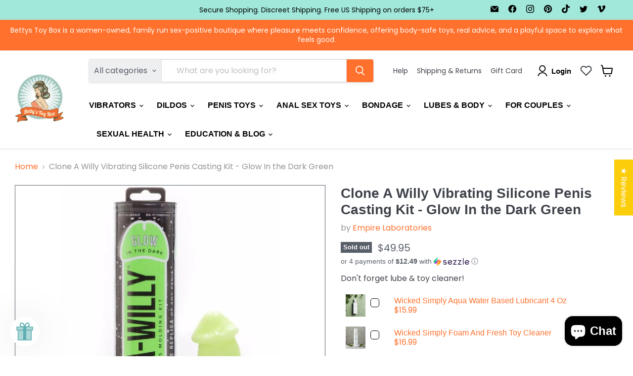

--- FILE ---
content_type: text/html; charset=utf-8
request_url: https://www.bettystoybox.com/collections/all/products/the-clone-a-willy-kit-glow-in-the-dark?view=recently-viewed
body_size: 1319
content:






















  















<li
  class="  productgrid--item  imagestyle--medium      productitem--emphasis  product-recently-viewed-card    show-actions--mobile"
  data-product-item
  data-product-quickshop-url="/collections/all/products/the-clone-a-willy-kit-glow-in-the-dark"
  
    data-recently-viewed-card
  
>
  <div class="productitem" data-product-item-content>
    
    
    
    

    

    

    <div class="productitem__container">
      <div class="product-recently-viewed-card-time" data-product-handle="the-clone-a-willy-kit-glow-in-the-dark">
      <button
        class="product-recently-viewed-card-remove"
        aria-label="close"
        data-remove-recently-viewed
      >
        


                                                                      <svg class="icon-remove "    aria-hidden="true"    focusable="false"    role="presentation"    xmlns="http://www.w3.org/2000/svg" width="10" height="10" viewBox="0 0 10 10" xmlns="http://www.w3.org/2000/svg">      <path fill="currentColor" d="M6.08785659,5 L9.77469752,1.31315906 L8.68684094,0.225302476 L5,3.91214341 L1.31315906,0.225302476 L0.225302476,1.31315906 L3.91214341,5 L0.225302476,8.68684094 L1.31315906,9.77469752 L5,6.08785659 L8.68684094,9.77469752 L9.77469752,8.68684094 L6.08785659,5 Z"></path>    </svg>                                                  

      </button>
    </div>

      <div class="productitem__image-container">
        <a
          class="productitem--image-link"
          href="/collections/all/products/the-clone-a-willy-kit-glow-in-the-dark"
          aria-label="/products/the-clone-a-willy-kit-glow-in-the-dark"
          tabindex="-1"
          data-product-page-link
        >
          <figure
            class="productitem--image"
            data-product-item-image
            
          >
            
              
                
                

  
    <noscript data-rimg-noscript>
      <img
        
          src="//www.bettystoybox.com/cdn/shop/files/Clone-A-Willy-Vibrating-Silicone-Penis-Casting-Kit-Glow-In-the-Dark-Green-2_512x512.jpg?v=1728483216"
        

        alt="Clone A Willy Vibrating Silicone Penis Casting Kit - Glow In the Dark Green"
        data-rimg="noscript"
        srcset="//www.bettystoybox.com/cdn/shop/files/Clone-A-Willy-Vibrating-Silicone-Penis-Casting-Kit-Glow-In-the-Dark-Green-2_512x512.jpg?v=1728483216 1x, //www.bettystoybox.com/cdn/shop/files/Clone-A-Willy-Vibrating-Silicone-Penis-Casting-Kit-Glow-In-the-Dark-Green-2_1024x1024.jpg?v=1728483216 2x, //www.bettystoybox.com/cdn/shop/files/Clone-A-Willy-Vibrating-Silicone-Penis-Casting-Kit-Glow-In-the-Dark-Green-2_1075x1075.jpg?v=1728483216 2.1x"
        class="productitem--image-alternate"
        
        
      >
    </noscript>
  

  <img
    
      src="//www.bettystoybox.com/cdn/shop/files/Clone-A-Willy-Vibrating-Silicone-Penis-Casting-Kit-Glow-In-the-Dark-Green-2_512x512.jpg?v=1728483216"
    
    alt="Clone A Willy Vibrating Silicone Penis Casting Kit - Glow In the Dark Green"

    
      data-rimg="lazy"
      data-rimg-scale="1"
      data-rimg-template="//www.bettystoybox.com/cdn/shop/files/Clone-A-Willy-Vibrating-Silicone-Penis-Casting-Kit-Glow-In-the-Dark-Green-2_{size}.jpg?v=1728483216"
      data-rimg-max="1080x1080"
      data-rimg-crop="false"
      
      srcset="data:image/svg+xml;utf8,<svg%20xmlns='http://www.w3.org/2000/svg'%20width='512'%20height='512'></svg>"
    

    class="productitem--image-alternate"
    
    
  >



  <div data-rimg-canvas></div>


              
              

  
    <noscript data-rimg-noscript>
      <img
        
          src="//www.bettystoybox.com/cdn/shop/files/Clone-A-Willy-Vibrating-Silicone-Penis-Casting-Kit-Glow-In-the-Dark-Green_512x512.jpg?v=1728483210"
        

        alt="Clone A Willy Vibrating Silicone Penis Casting Kit - Glow In the Dark Green"
        data-rimg="noscript"
        srcset="//www.bettystoybox.com/cdn/shop/files/Clone-A-Willy-Vibrating-Silicone-Penis-Casting-Kit-Glow-In-the-Dark-Green_512x512.jpg?v=1728483210 1x, //www.bettystoybox.com/cdn/shop/files/Clone-A-Willy-Vibrating-Silicone-Penis-Casting-Kit-Glow-In-the-Dark-Green_1024x1024.jpg?v=1728483210 2x, //www.bettystoybox.com/cdn/shop/files/Clone-A-Willy-Vibrating-Silicone-Penis-Casting-Kit-Glow-In-the-Dark-Green_1075x1075.jpg?v=1728483210 2.1x"
        class="productitem--image-primary"
        
        
      >
    </noscript>
  

  <img
    
      src="//www.bettystoybox.com/cdn/shop/files/Clone-A-Willy-Vibrating-Silicone-Penis-Casting-Kit-Glow-In-the-Dark-Green_512x512.jpg?v=1728483210"
    
    alt="Clone A Willy Vibrating Silicone Penis Casting Kit - Glow In the Dark Green"

    
      data-rimg="lazy"
      data-rimg-scale="1"
      data-rimg-template="//www.bettystoybox.com/cdn/shop/files/Clone-A-Willy-Vibrating-Silicone-Penis-Casting-Kit-Glow-In-the-Dark-Green_{size}.jpg?v=1728483210"
      data-rimg-max="1080x1080"
      data-rimg-crop="false"
      
      srcset="data:image/svg+xml;utf8,<svg%20xmlns='http://www.w3.org/2000/svg'%20width='512'%20height='512'></svg>"
    

    class="productitem--image-primary"
    
    
  >



  <div data-rimg-canvas></div>


            

            


























<span class="productitem__badge productitem__badge--soldout">
    Sold out
  </span>
          </figure>
        </a>
      </div><div class="productitem--info">
        
          
        

        
          






























<div class="price productitem__price ">
  
    <div
      class="price__compare-at visible"
      data-price-compare-container
    >

      
        <span class="money price__original" data-price-original></span>
      
    </div>


    
      
      <div class="price__compare-at--hidden" data-compare-price-range-hidden>
        
          <span class="visually-hidden">Original price</span>
          <span class="money price__compare-at--min" data-price-compare-min>
            $49.95
          </span>
          -
          <span class="visually-hidden">Original price</span>
          <span class="money price__compare-at--max" data-price-compare-max>
            $49.95
          </span>
        
      </div>
      <div class="price__compare-at--hidden" data-compare-price-hidden>
        <span class="visually-hidden">Original price</span>
        <span class="money price__compare-at--single" data-price-compare>
          
        </span>
      </div>
    
  

  <div class="price__current price__current--emphasize " data-price-container>

    

    
      
      
      <span class="money" data-price>
        $49.95
      </span>
    
    
  </div>

  
    
    <div class="price__current--hidden" data-current-price-range-hidden>
      
        <span class="money price__current--min" data-price-min>$49.95</span>
        -
        <span class="money price__current--max" data-price-max>$49.95</span>
      
    </div>
    <div class="price__current--hidden" data-current-price-hidden>
      <span class="visually-hidden">Current price</span>
      <span class="money" data-price>
        $49.95
      </span>
    </div>
  

  
    
    
    
    

    <div
      class="
        productitem__unit-price
        hidden
      "
      data-unit-price
    >
      <span class="productitem__total-quantity" data-total-quantity></span> | <span class="productitem__unit-price--amount money" data-unit-price-amount></span> / <span class="productitem__unit-price--measure" data-unit-price-measure></span>
    </div>
  

  
</div>


        

        <h2 class="productitem--title">
          <a href="/collections/all/products/the-clone-a-willy-kit-glow-in-the-dark" data-product-page-link>
            Clone A Willy Vibrating Silicone Penis Casting Kit - Glow In the Dark Green
          </a>
        </h2>

        
          
        

        

        
          
            <div class="productitem__stock-level">
              







<div class="product-stock-level-wrapper" >
  
    <span class="
  product-stock-level
  product-stock-level--none
  
">
      

      <span class="product-stock-level__text">
        
        <div class="product-stock-level__badge-text">
          
  
    
      Out of stock
    
  

        </div>
      </span>
    </span>
  
</div>

            </div>
          

          
            
          
        

        
          <div class="productitem--description">
            <p>


This penis casting kit lets you make an EXACT vibrating silicone replica of ANY penis, safely and easily in the comfort of your own home.

Uses ...</p>

            
              <a
                href="/collections/all/products/the-clone-a-willy-kit-glow-in-the-dark"
                class="productitem--link"
                data-product-page-link
              >
                View full details
              </a>
            
          </div>
        
      </div>

      
    </div>
  </div>

  
    <script type="application/json" data-quick-buy-settings>
      {
        "cart_redirection": false,
        "money_format": "${{amount}}"
      }
    </script>
  
</li>


--- FILE ---
content_type: text/css;charset=UTF-8
request_url: https://cached.rebuyengine.com/api/v1/widgets/styles?id=121925&format=css&cache_key=1768610006
body_size: -643
content:
#rebuy-widget-121925{padding:0;margin-bottom:30px}#rebuy-widget-121925 .rebuy-checkbox-label{top:-10px}#rebuy-widget-121925 .rebuy-product-title,#rebuy-widget-121925 .rebuy-money{color:#ff712d;font-size:16px}#rebuy-widget-121925 .rebuy-bundle__images{flex-wrap:nowrap!important}#rebuy-widget-121925 .rebuy-bundle__image-item>img{height:180px;object-fit:cover}#rebuy-widget-121925 .rebuy-product-info{height:auto!important}

--- FILE ---
content_type: text/css;charset=UTF-8
request_url: https://cached.rebuyengine.com/api/v1/widgets/styles?id=121926&format=css&cache_key=1768610006
body_size: -359
content:
.product-block--Bunddle{display:none}#rebuy-widget-121926 .rebuy-addon__subtotal{display:none}#rebuy-widget-121926 .rebuy-product-title,#rebuy-widget-121926 .rebuy-money{color:#FF712D;font-size:16px}#rebuy-widget-121926 .rebuy-addon__item-learn-more-link{display:none}#rebuy-widget-121926 .rebuy-addon__item-checkbox{height:50px;margin-right:5%}#rebuy-widget-121926 img{width:45px;height:45px}#rebuy-widget-121926 .checkbox-input.rebuy-checkbox{border-width:1px}#rebuy-widget-121926 .rebuy-addon__item-image{width:60px!important}#rebuy-widget-121926 .primary-title{display:none}

--- FILE ---
content_type: text/css;charset=UTF-8
request_url: https://cached.rebuyengine.com/api/v1/widgets/styles?id=121924&format=css&cache_key=1768610006
body_size: -414
content:
.product-recommendations--container{display:none!important}#rebuy-widget-121924 .rebuy-money{color:#ff712d;font-size:18px;font-weight:700}#rebuy-widget-121924 .rebuy-product-info{text-align:left}#rebuy-widget-121924 .rebuy-product-block{padding:10px}#rebuy-widget-121924 .rebuy-product-title{font-size:14px;font-weight:400;min-height:50px}#rebuy-widget-121924 .wrapping-container{border:1px solid rgb(128 128 128 / .16);box-shadow:0 1px 4px #8080801c;padding:10px;display:flex;flex-direction:column;flex-grow:1}#rebuy-widget-121924{margin:auto}#rebuy-widget-121924 .rebuy-product-image>img{@media (min-width:820px){height:272px}}@media (max-width:500px){#rebuy-widget-121924 .rebuy-product-grid{padding-inline:0}#rebuy-widget-121924 .rebuy-product-block{padding:5px}#rebuy-widget-121924 .rebuy-product-info{text-align:left;padding-inline:10px}#rebuy-widget-121924{width:100%;margin:auto;padding-inline:5px}#rebuy-widget-121924 .flickity-button.next{background:#fff0;right:20px;top:-7%}#rebuy-widget-121924 .flickity-button.previous{background:#fff0;left:20px;top:-7%}}

--- FILE ---
content_type: text/javascript; charset=utf-8
request_url: https://www.bettystoybox.com/products/the-clone-a-willy-kit-glow-in-the-dark.js
body_size: 577
content:
{"id":2036204419,"title":"Clone A Willy Vibrating Silicone Penis Casting Kit - Glow In the Dark Green","handle":"the-clone-a-willy-kit-glow-in-the-dark","description":"\u003cdiv itemprop=\"description\"\u003e\n\u003cdiv\u003e\n\u003cdiv itemprop=\"description\"\u003e\n\u003cp\u003eThis penis casting kit lets you make an EXACT vibrating silicone replica of ANY penis, safely and easily in the comfort of your own home.\u003c\/p\u003e\n\u003cul\u003e\n\u003cli\u003eUses medically tested molding gel that captures incredible lifelike detail\u003c\/li\u003e\n\u003cli\u003eThe most personalized cock casting kit on the planet. \u003c\/li\u003e\n\u003cli\u003eNeeds 2 AA batteries (not included)\u003c\/li\u003e\n\u003c\/ul\u003e\n\u003cdiv\u003eEach Homemade Dildo Kit comes with everything you need:\u003c\/div\u003e\n\u003cdiv\u003e\n\u003cul\u003e\n\u003cli\u003e\u003cspan\u003eBody Safe 'Glow in the Dark' Silicone\u003c\/span\u003e\u003c\/li\u003e\n\u003cli\u003e\u003cspan\u003eOne Bag of Algae Based Molding Powder\u003c\/span\u003e\u003c\/li\u003e\n\u003cli\u003e\u003cspan\u003eMolding Tube\u003c\/span\u003e\u003c\/li\u003e\n\u003cli\u003e\n\u003cspan\u003eVibrating Unit\u003c\/span\u003e \u003c\/li\u003e\n\u003cli\u003eMade in USA\u003c\/li\u003e\n\u003c\/ul\u003e\n\u003c\/div\u003e\n\u003c\/div\u003e\n\u003c\/div\u003e\n\u003c\/div\u003e\n\u003cdiv itemprop=\"description\"\u003e\u003c\/div\u003e","published_at":"2015-08-08T13:34:00-04:00","created_at":"2015-08-09T11:45:37-04:00","vendor":"Empire Laboratories","type":"Dildo","tags":["Feature:Made in USA"],"price":4995,"price_min":4995,"price_max":4995,"available":false,"price_varies":false,"compare_at_price":null,"compare_at_price_min":0,"compare_at_price_max":0,"compare_at_price_varies":false,"variants":[{"id":5847476035,"title":"Default Title","option1":"Default Title","option2":null,"option3":null,"sku":"25461","requires_shipping":true,"taxable":true,"featured_image":null,"available":false,"name":"Clone A Willy Vibrating Silicone Penis Casting Kit - Glow In the Dark Green","public_title":null,"options":["Default Title"],"price":4995,"weight":0,"compare_at_price":null,"inventory_quantity":0,"inventory_management":"shopify","inventory_policy":"deny","barcode":"763290085323","quantity_rule":{"min":1,"max":null,"increment":1},"quantity_price_breaks":[],"requires_selling_plan":false,"selling_plan_allocations":[]}],"images":["\/\/cdn.shopify.com\/s\/files\/1\/0605\/8625\/files\/Clone-A-Willy-Vibrating-Silicone-Penis-Casting-Kit-Glow-In-the-Dark-Green.jpg?v=1728483210","\/\/cdn.shopify.com\/s\/files\/1\/0605\/8625\/files\/Clone-A-Willy-Vibrating-Silicone-Penis-Casting-Kit-Glow-In-the-Dark-Green-2.jpg?v=1728483216","\/\/cdn.shopify.com\/s\/files\/1\/0605\/8625\/files\/Clone-A-Willy-Vibrating-Silicone-Penis-Casting-Kit-Glow-In-the-Dark-Green-3.jpg?v=1728483222"],"featured_image":"\/\/cdn.shopify.com\/s\/files\/1\/0605\/8625\/files\/Clone-A-Willy-Vibrating-Silicone-Penis-Casting-Kit-Glow-In-the-Dark-Green.jpg?v=1728483210","options":[{"name":"Title","position":1,"values":["Default Title"]}],"url":"\/products\/the-clone-a-willy-kit-glow-in-the-dark","media":[{"alt":"Clone A Willy Vibrating Silicone Penis Casting Kit - Glow In the Dark Green","id":31914750410930,"position":1,"preview_image":{"aspect_ratio":1.0,"height":1080,"width":1080,"src":"https:\/\/cdn.shopify.com\/s\/files\/1\/0605\/8625\/files\/Clone-A-Willy-Vibrating-Silicone-Penis-Casting-Kit-Glow-In-the-Dark-Green.jpg?v=1728483210"},"aspect_ratio":1.0,"height":1080,"media_type":"image","src":"https:\/\/cdn.shopify.com\/s\/files\/1\/0605\/8625\/files\/Clone-A-Willy-Vibrating-Silicone-Penis-Casting-Kit-Glow-In-the-Dark-Green.jpg?v=1728483210","width":1080},{"alt":"Clone A Willy Vibrating Silicone Penis Casting Kit - Glow In the Dark Green","id":31914750738610,"position":2,"preview_image":{"aspect_ratio":1.0,"height":1080,"width":1080,"src":"https:\/\/cdn.shopify.com\/s\/files\/1\/0605\/8625\/files\/Clone-A-Willy-Vibrating-Silicone-Penis-Casting-Kit-Glow-In-the-Dark-Green-2.jpg?v=1728483216"},"aspect_ratio":1.0,"height":1080,"media_type":"image","src":"https:\/\/cdn.shopify.com\/s\/files\/1\/0605\/8625\/files\/Clone-A-Willy-Vibrating-Silicone-Penis-Casting-Kit-Glow-In-the-Dark-Green-2.jpg?v=1728483216","width":1080},{"alt":"Clone A Willy Vibrating Silicone Penis Casting Kit - Glow In the Dark Green","id":31914750836914,"position":3,"preview_image":{"aspect_ratio":1.0,"height":1080,"width":1080,"src":"https:\/\/cdn.shopify.com\/s\/files\/1\/0605\/8625\/files\/Clone-A-Willy-Vibrating-Silicone-Penis-Casting-Kit-Glow-In-the-Dark-Green-3.jpg?v=1728483222"},"aspect_ratio":1.0,"height":1080,"media_type":"image","src":"https:\/\/cdn.shopify.com\/s\/files\/1\/0605\/8625\/files\/Clone-A-Willy-Vibrating-Silicone-Penis-Casting-Kit-Glow-In-the-Dark-Green-3.jpg?v=1728483222","width":1080}],"requires_selling_plan":false,"selling_plan_groups":[]}

--- FILE ---
content_type: text/javascript; charset=utf-8
request_url: https://www.bettystoybox.com/products/the-clone-a-willy-kit-glow-in-the-dark.js
body_size: 805
content:
{"id":2036204419,"title":"Clone A Willy Vibrating Silicone Penis Casting Kit - Glow In the Dark Green","handle":"the-clone-a-willy-kit-glow-in-the-dark","description":"\u003cdiv itemprop=\"description\"\u003e\n\u003cdiv\u003e\n\u003cdiv itemprop=\"description\"\u003e\n\u003cp\u003eThis penis casting kit lets you make an EXACT vibrating silicone replica of ANY penis, safely and easily in the comfort of your own home.\u003c\/p\u003e\n\u003cul\u003e\n\u003cli\u003eUses medically tested molding gel that captures incredible lifelike detail\u003c\/li\u003e\n\u003cli\u003eThe most personalized cock casting kit on the planet. \u003c\/li\u003e\n\u003cli\u003eNeeds 2 AA batteries (not included)\u003c\/li\u003e\n\u003c\/ul\u003e\n\u003cdiv\u003eEach Homemade Dildo Kit comes with everything you need:\u003c\/div\u003e\n\u003cdiv\u003e\n\u003cul\u003e\n\u003cli\u003e\u003cspan\u003eBody Safe 'Glow in the Dark' Silicone\u003c\/span\u003e\u003c\/li\u003e\n\u003cli\u003e\u003cspan\u003eOne Bag of Algae Based Molding Powder\u003c\/span\u003e\u003c\/li\u003e\n\u003cli\u003e\u003cspan\u003eMolding Tube\u003c\/span\u003e\u003c\/li\u003e\n\u003cli\u003e\n\u003cspan\u003eVibrating Unit\u003c\/span\u003e \u003c\/li\u003e\n\u003cli\u003eMade in USA\u003c\/li\u003e\n\u003c\/ul\u003e\n\u003c\/div\u003e\n\u003c\/div\u003e\n\u003c\/div\u003e\n\u003c\/div\u003e\n\u003cdiv itemprop=\"description\"\u003e\u003c\/div\u003e","published_at":"2015-08-08T13:34:00-04:00","created_at":"2015-08-09T11:45:37-04:00","vendor":"Empire Laboratories","type":"Dildo","tags":["Feature:Made in USA"],"price":4995,"price_min":4995,"price_max":4995,"available":false,"price_varies":false,"compare_at_price":null,"compare_at_price_min":0,"compare_at_price_max":0,"compare_at_price_varies":false,"variants":[{"id":5847476035,"title":"Default Title","option1":"Default Title","option2":null,"option3":null,"sku":"25461","requires_shipping":true,"taxable":true,"featured_image":null,"available":false,"name":"Clone A Willy Vibrating Silicone Penis Casting Kit - Glow In the Dark Green","public_title":null,"options":["Default Title"],"price":4995,"weight":0,"compare_at_price":null,"inventory_quantity":0,"inventory_management":"shopify","inventory_policy":"deny","barcode":"763290085323","quantity_rule":{"min":1,"max":null,"increment":1},"quantity_price_breaks":[],"requires_selling_plan":false,"selling_plan_allocations":[]}],"images":["\/\/cdn.shopify.com\/s\/files\/1\/0605\/8625\/files\/Clone-A-Willy-Vibrating-Silicone-Penis-Casting-Kit-Glow-In-the-Dark-Green.jpg?v=1728483210","\/\/cdn.shopify.com\/s\/files\/1\/0605\/8625\/files\/Clone-A-Willy-Vibrating-Silicone-Penis-Casting-Kit-Glow-In-the-Dark-Green-2.jpg?v=1728483216","\/\/cdn.shopify.com\/s\/files\/1\/0605\/8625\/files\/Clone-A-Willy-Vibrating-Silicone-Penis-Casting-Kit-Glow-In-the-Dark-Green-3.jpg?v=1728483222"],"featured_image":"\/\/cdn.shopify.com\/s\/files\/1\/0605\/8625\/files\/Clone-A-Willy-Vibrating-Silicone-Penis-Casting-Kit-Glow-In-the-Dark-Green.jpg?v=1728483210","options":[{"name":"Title","position":1,"values":["Default Title"]}],"url":"\/products\/the-clone-a-willy-kit-glow-in-the-dark","media":[{"alt":"Clone A Willy Vibrating Silicone Penis Casting Kit - Glow In the Dark Green","id":31914750410930,"position":1,"preview_image":{"aspect_ratio":1.0,"height":1080,"width":1080,"src":"https:\/\/cdn.shopify.com\/s\/files\/1\/0605\/8625\/files\/Clone-A-Willy-Vibrating-Silicone-Penis-Casting-Kit-Glow-In-the-Dark-Green.jpg?v=1728483210"},"aspect_ratio":1.0,"height":1080,"media_type":"image","src":"https:\/\/cdn.shopify.com\/s\/files\/1\/0605\/8625\/files\/Clone-A-Willy-Vibrating-Silicone-Penis-Casting-Kit-Glow-In-the-Dark-Green.jpg?v=1728483210","width":1080},{"alt":"Clone A Willy Vibrating Silicone Penis Casting Kit - Glow In the Dark Green","id":31914750738610,"position":2,"preview_image":{"aspect_ratio":1.0,"height":1080,"width":1080,"src":"https:\/\/cdn.shopify.com\/s\/files\/1\/0605\/8625\/files\/Clone-A-Willy-Vibrating-Silicone-Penis-Casting-Kit-Glow-In-the-Dark-Green-2.jpg?v=1728483216"},"aspect_ratio":1.0,"height":1080,"media_type":"image","src":"https:\/\/cdn.shopify.com\/s\/files\/1\/0605\/8625\/files\/Clone-A-Willy-Vibrating-Silicone-Penis-Casting-Kit-Glow-In-the-Dark-Green-2.jpg?v=1728483216","width":1080},{"alt":"Clone A Willy Vibrating Silicone Penis Casting Kit - Glow In the Dark Green","id":31914750836914,"position":3,"preview_image":{"aspect_ratio":1.0,"height":1080,"width":1080,"src":"https:\/\/cdn.shopify.com\/s\/files\/1\/0605\/8625\/files\/Clone-A-Willy-Vibrating-Silicone-Penis-Casting-Kit-Glow-In-the-Dark-Green-3.jpg?v=1728483222"},"aspect_ratio":1.0,"height":1080,"media_type":"image","src":"https:\/\/cdn.shopify.com\/s\/files\/1\/0605\/8625\/files\/Clone-A-Willy-Vibrating-Silicone-Penis-Casting-Kit-Glow-In-the-Dark-Green-3.jpg?v=1728483222","width":1080}],"requires_selling_plan":false,"selling_plan_groups":[]}

--- FILE ---
content_type: text/javascript; charset=utf-8
request_url: https://www.bettystoybox.com/products/the-clone-a-willy-kit-glow-in-the-dark.js?currency=USD&country=US
body_size: 616
content:
{"id":2036204419,"title":"Clone A Willy Vibrating Silicone Penis Casting Kit - Glow In the Dark Green","handle":"the-clone-a-willy-kit-glow-in-the-dark","description":"\u003cdiv itemprop=\"description\"\u003e\n\u003cdiv\u003e\n\u003cdiv itemprop=\"description\"\u003e\n\u003cp\u003eThis penis casting kit lets you make an EXACT vibrating silicone replica of ANY penis, safely and easily in the comfort of your own home.\u003c\/p\u003e\n\u003cul\u003e\n\u003cli\u003eUses medically tested molding gel that captures incredible lifelike detail\u003c\/li\u003e\n\u003cli\u003eThe most personalized cock casting kit on the planet. \u003c\/li\u003e\n\u003cli\u003eNeeds 2 AA batteries (not included)\u003c\/li\u003e\n\u003c\/ul\u003e\n\u003cdiv\u003eEach Homemade Dildo Kit comes with everything you need:\u003c\/div\u003e\n\u003cdiv\u003e\n\u003cul\u003e\n\u003cli\u003e\u003cspan\u003eBody Safe 'Glow in the Dark' Silicone\u003c\/span\u003e\u003c\/li\u003e\n\u003cli\u003e\u003cspan\u003eOne Bag of Algae Based Molding Powder\u003c\/span\u003e\u003c\/li\u003e\n\u003cli\u003e\u003cspan\u003eMolding Tube\u003c\/span\u003e\u003c\/li\u003e\n\u003cli\u003e\n\u003cspan\u003eVibrating Unit\u003c\/span\u003e \u003c\/li\u003e\n\u003cli\u003eMade in USA\u003c\/li\u003e\n\u003c\/ul\u003e\n\u003c\/div\u003e\n\u003c\/div\u003e\n\u003c\/div\u003e\n\u003c\/div\u003e\n\u003cdiv itemprop=\"description\"\u003e\u003c\/div\u003e","published_at":"2015-08-08T13:34:00-04:00","created_at":"2015-08-09T11:45:37-04:00","vendor":"Empire Laboratories","type":"Dildo","tags":["Feature:Made in USA"],"price":4995,"price_min":4995,"price_max":4995,"available":false,"price_varies":false,"compare_at_price":null,"compare_at_price_min":0,"compare_at_price_max":0,"compare_at_price_varies":false,"variants":[{"id":5847476035,"title":"Default Title","option1":"Default Title","option2":null,"option3":null,"sku":"25461","requires_shipping":true,"taxable":true,"featured_image":null,"available":false,"name":"Clone A Willy Vibrating Silicone Penis Casting Kit - Glow In the Dark Green","public_title":null,"options":["Default Title"],"price":4995,"weight":0,"compare_at_price":null,"inventory_quantity":0,"inventory_management":"shopify","inventory_policy":"deny","barcode":"763290085323","quantity_rule":{"min":1,"max":null,"increment":1},"quantity_price_breaks":[],"requires_selling_plan":false,"selling_plan_allocations":[]}],"images":["\/\/cdn.shopify.com\/s\/files\/1\/0605\/8625\/files\/Clone-A-Willy-Vibrating-Silicone-Penis-Casting-Kit-Glow-In-the-Dark-Green.jpg?v=1728483210","\/\/cdn.shopify.com\/s\/files\/1\/0605\/8625\/files\/Clone-A-Willy-Vibrating-Silicone-Penis-Casting-Kit-Glow-In-the-Dark-Green-2.jpg?v=1728483216","\/\/cdn.shopify.com\/s\/files\/1\/0605\/8625\/files\/Clone-A-Willy-Vibrating-Silicone-Penis-Casting-Kit-Glow-In-the-Dark-Green-3.jpg?v=1728483222"],"featured_image":"\/\/cdn.shopify.com\/s\/files\/1\/0605\/8625\/files\/Clone-A-Willy-Vibrating-Silicone-Penis-Casting-Kit-Glow-In-the-Dark-Green.jpg?v=1728483210","options":[{"name":"Title","position":1,"values":["Default Title"]}],"url":"\/products\/the-clone-a-willy-kit-glow-in-the-dark","media":[{"alt":"Clone A Willy Vibrating Silicone Penis Casting Kit - Glow In the Dark Green","id":31914750410930,"position":1,"preview_image":{"aspect_ratio":1.0,"height":1080,"width":1080,"src":"https:\/\/cdn.shopify.com\/s\/files\/1\/0605\/8625\/files\/Clone-A-Willy-Vibrating-Silicone-Penis-Casting-Kit-Glow-In-the-Dark-Green.jpg?v=1728483210"},"aspect_ratio":1.0,"height":1080,"media_type":"image","src":"https:\/\/cdn.shopify.com\/s\/files\/1\/0605\/8625\/files\/Clone-A-Willy-Vibrating-Silicone-Penis-Casting-Kit-Glow-In-the-Dark-Green.jpg?v=1728483210","width":1080},{"alt":"Clone A Willy Vibrating Silicone Penis Casting Kit - Glow In the Dark Green","id":31914750738610,"position":2,"preview_image":{"aspect_ratio":1.0,"height":1080,"width":1080,"src":"https:\/\/cdn.shopify.com\/s\/files\/1\/0605\/8625\/files\/Clone-A-Willy-Vibrating-Silicone-Penis-Casting-Kit-Glow-In-the-Dark-Green-2.jpg?v=1728483216"},"aspect_ratio":1.0,"height":1080,"media_type":"image","src":"https:\/\/cdn.shopify.com\/s\/files\/1\/0605\/8625\/files\/Clone-A-Willy-Vibrating-Silicone-Penis-Casting-Kit-Glow-In-the-Dark-Green-2.jpg?v=1728483216","width":1080},{"alt":"Clone A Willy Vibrating Silicone Penis Casting Kit - Glow In the Dark Green","id":31914750836914,"position":3,"preview_image":{"aspect_ratio":1.0,"height":1080,"width":1080,"src":"https:\/\/cdn.shopify.com\/s\/files\/1\/0605\/8625\/files\/Clone-A-Willy-Vibrating-Silicone-Penis-Casting-Kit-Glow-In-the-Dark-Green-3.jpg?v=1728483222"},"aspect_ratio":1.0,"height":1080,"media_type":"image","src":"https:\/\/cdn.shopify.com\/s\/files\/1\/0605\/8625\/files\/Clone-A-Willy-Vibrating-Silicone-Penis-Casting-Kit-Glow-In-the-Dark-Green-3.jpg?v=1728483222","width":1080}],"requires_selling_plan":false,"selling_plan_groups":[]}

--- FILE ---
content_type: application/x-javascript; charset=utf-8
request_url: https://bundler.nice-team.net/app/shop/status/bettys-toy-box.myshopify.com.js?1768677343
body_size: -182
content:
var bundler_settings_updated='1764098672c';